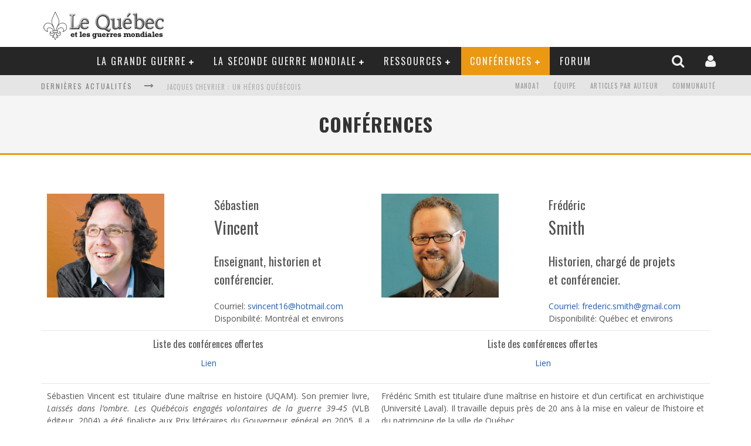

--- FILE ---
content_type: text/html; charset=UTF-8
request_url: https://www.lequebecetlesguerres.org/conferences/
body_size: 91960
content:

<!DOCTYPE html>

<!--[if lt IE 7]><html dir="ltr" lang="fr-FR" prefix="og: https://ogp.me/ns#" class="no-js lt-ie9 lt-ie8 lt-ie7"> <![endif]-->
<!--[if (IE 7)&!(IEMobile)]><html dir="ltr" lang="fr-FR" prefix="og: https://ogp.me/ns#" class="no-js lt-ie9 lt-ie8"><![endif]-->
<!--[if (IE 8)&!(IEMobile)]><html dir="ltr" lang="fr-FR" prefix="og: https://ogp.me/ns#" class="no-js lt-ie9"><![endif]-->
<!--[if gt IE 8]><!--> <html dir="ltr" lang="fr-FR" prefix="og: https://ogp.me/ns#" class="no-js"><!--<![endif]-->

	<head>

		<meta charset="utf-8">

		<!-- Google Chrome Frame for IE -->
		<!--[if IE]><meta http-equiv="X-UA-Compatible" content="IE=edge" /><![endif]-->
		<!-- mobile meta -->
                    <meta name="viewport" content="width=device-width, initial-scale=1.0"/>
        
		<link rel="shortcut icon" href="http://www.lequebecetlesguerres.org/wp-content/uploads/2014/05/favicon.jpg">

		<link rel="pingback" href="https://www.lequebecetlesguerres.org/xmlrpc.php">

		<!-- Holding main menu -->
		
		<!-- head functions -->
		<title>Conférences - Le Québec et les guerres mondiales</title>
	<style>img:is([sizes="auto" i], [sizes^="auto," i]) { contain-intrinsic-size: 3000px 1500px }</style>
	
		<!-- All in One SEO 4.8.8 - aioseo.com -->
	<meta name="description" content="Sébastien VincentEnseignant, historien et conférencier.Courriel: svincent16@hotmail.comDisponibilité: Montréal et environs Frédéric SmithHistorien, chargé de projets et conférencier.Courriel: frederic.smith@gmail.comDisponibilité: Québec et environsListe des conférences offertesLienListe des conférences offertesLienSébastien Vincent est titulaire d’une maîtrise en histoire (UQAM). Son premier livre, Laissés dans l’ombre. Les Québécois engagés volontaires de la guerre 39-45 (VLB éditeur, 2004) a été finaliste aux Prix littéraires du" />
	<meta name="robots" content="max-image-preview:large" />
	<link rel="canonical" href="https://www.lequebecetlesguerres.org/conferences/" />
	<meta name="generator" content="All in One SEO (AIOSEO) 4.8.8" />
		<meta property="og:locale" content="fr_FR" />
		<meta property="og:site_name" content="Le Québec et les guerres mondiales - Histoire socio-militaire, politique, diplomatique et culturelle du Québec pendant la Première Guerre mondiale (1914-1918) et la Seconde Guerre mondiale (1939-1945)." />
		<meta property="og:type" content="article" />
		<meta property="og:title" content="Conférences - Le Québec et les guerres mondiales" />
		<meta property="og:description" content="Sébastien VincentEnseignant, historien et conférencier.Courriel: svincent16@hotmail.comDisponibilité: Montréal et environs Frédéric SmithHistorien, chargé de projets et conférencier.Courriel: frederic.smith@gmail.comDisponibilité: Québec et environsListe des conférences offertesLienListe des conférences offertesLienSébastien Vincent est titulaire d’une maîtrise en histoire (UQAM). Son premier livre, Laissés dans l’ombre. Les Québécois engagés volontaires de la guerre 39-45 (VLB éditeur, 2004) a été finaliste aux Prix littéraires du" />
		<meta property="og:url" content="https://www.lequebecetlesguerres.org/conferences/" />
		<meta property="article:published_time" content="2015-10-25T21:06:04+00:00" />
		<meta property="article:modified_time" content="2016-03-02T15:40:02+00:00" />
		<meta name="twitter:card" content="summary_large_image" />
		<meta name="twitter:title" content="Conférences - Le Québec et les guerres mondiales" />
		<meta name="twitter:description" content="Sébastien VincentEnseignant, historien et conférencier.Courriel: svincent16@hotmail.comDisponibilité: Montréal et environs Frédéric SmithHistorien, chargé de projets et conférencier.Courriel: frederic.smith@gmail.comDisponibilité: Québec et environsListe des conférences offertesLienListe des conférences offertesLienSébastien Vincent est titulaire d’une maîtrise en histoire (UQAM). Son premier livre, Laissés dans l’ombre. Les Québécois engagés volontaires de la guerre 39-45 (VLB éditeur, 2004) a été finaliste aux Prix littéraires du" />
		<script type="application/ld+json" class="aioseo-schema">
			{"@context":"https:\/\/schema.org","@graph":[{"@type":"BreadcrumbList","@id":"https:\/\/www.lequebecetlesguerres.org\/conferences\/#breadcrumblist","itemListElement":[{"@type":"ListItem","@id":"https:\/\/www.lequebecetlesguerres.org#listItem","position":1,"name":"Domicile","item":"https:\/\/www.lequebecetlesguerres.org","nextItem":{"@type":"ListItem","@id":"https:\/\/www.lequebecetlesguerres.org\/conferences\/#listItem","name":"Conf\u00e9rences"}},{"@type":"ListItem","@id":"https:\/\/www.lequebecetlesguerres.org\/conferences\/#listItem","position":2,"name":"Conf\u00e9rences","previousItem":{"@type":"ListItem","@id":"https:\/\/www.lequebecetlesguerres.org#listItem","name":"Domicile"}}]},{"@type":"Organization","@id":"https:\/\/www.lequebecetlesguerres.org\/#organization","name":"Le Qu\u00e9bec et les guerres mondiales","description":"Histoire socio-militaire, politique, diplomatique et culturelle du Qu\u00e9bec pendant la Premi\u00e8re Guerre mondiale (1914-1918) et la Seconde Guerre mondiale (1939-1945).","url":"https:\/\/www.lequebecetlesguerres.org\/"},{"@type":"WebPage","@id":"https:\/\/www.lequebecetlesguerres.org\/conferences\/#webpage","url":"https:\/\/www.lequebecetlesguerres.org\/conferences\/","name":"Conf\u00e9rences - Le Qu\u00e9bec et les guerres mondiales","description":"S\u00e9bastien VincentEnseignant, historien et conf\u00e9rencier.Courriel: svincent16@hotmail.comDisponibilit\u00e9: Montr\u00e9al et environs Fr\u00e9d\u00e9ric SmithHistorien, charg\u00e9 de projets et conf\u00e9rencier.Courriel: frederic.smith@gmail.comDisponibilit\u00e9: Qu\u00e9bec et environsListe des conf\u00e9rences offertesLienListe des conf\u00e9rences offertesLienS\u00e9bastien Vincent est titulaire d\u2019une ma\u00eetrise en histoire (UQAM). Son premier livre, Laiss\u00e9s dans l\u2019ombre. Les Qu\u00e9b\u00e9cois engag\u00e9s volontaires de la guerre 39-45 (VLB \u00e9diteur, 2004) a \u00e9t\u00e9 finaliste aux Prix litt\u00e9raires du","inLanguage":"fr-FR","isPartOf":{"@id":"https:\/\/www.lequebecetlesguerres.org\/#website"},"breadcrumb":{"@id":"https:\/\/www.lequebecetlesguerres.org\/conferences\/#breadcrumblist"},"datePublished":"2015-10-25T16:06:04-05:00","dateModified":"2016-03-02T10:40:02-05:00"},{"@type":"WebSite","@id":"https:\/\/www.lequebecetlesguerres.org\/#website","url":"https:\/\/www.lequebecetlesguerres.org\/","name":"Le Qu\u00e9bec et les guerres mondiales","description":"Histoire socio-militaire, politique, diplomatique et culturelle du Qu\u00e9bec pendant la Premi\u00e8re Guerre mondiale (1914-1918) et la Seconde Guerre mondiale (1939-1945).","inLanguage":"fr-FR","publisher":{"@id":"https:\/\/www.lequebecetlesguerres.org\/#organization"}}]}
		</script>
		<!-- All in One SEO -->

<link rel='dns-prefetch' href='//fonts.googleapis.com' />
<link rel="alternate" type="application/rss+xml" title="Le Québec et les guerres mondiales &raquo; Flux" href="https://www.lequebecetlesguerres.org/feed/" />
<link rel="alternate" type="application/rss+xml" title="Le Québec et les guerres mondiales &raquo; Flux des commentaires" href="https://www.lequebecetlesguerres.org/comments/feed/" />
<script type="text/javascript">
/* <![CDATA[ */
window._wpemojiSettings = {"baseUrl":"https:\/\/s.w.org\/images\/core\/emoji\/16.0.1\/72x72\/","ext":".png","svgUrl":"https:\/\/s.w.org\/images\/core\/emoji\/16.0.1\/svg\/","svgExt":".svg","source":{"concatemoji":"https:\/\/www.lequebecetlesguerres.org\/wp-includes\/js\/wp-emoji-release.min.js?ver=6.8.3"}};
/*! This file is auto-generated */
!function(s,n){var o,i,e;function c(e){try{var t={supportTests:e,timestamp:(new Date).valueOf()};sessionStorage.setItem(o,JSON.stringify(t))}catch(e){}}function p(e,t,n){e.clearRect(0,0,e.canvas.width,e.canvas.height),e.fillText(t,0,0);var t=new Uint32Array(e.getImageData(0,0,e.canvas.width,e.canvas.height).data),a=(e.clearRect(0,0,e.canvas.width,e.canvas.height),e.fillText(n,0,0),new Uint32Array(e.getImageData(0,0,e.canvas.width,e.canvas.height).data));return t.every(function(e,t){return e===a[t]})}function u(e,t){e.clearRect(0,0,e.canvas.width,e.canvas.height),e.fillText(t,0,0);for(var n=e.getImageData(16,16,1,1),a=0;a<n.data.length;a++)if(0!==n.data[a])return!1;return!0}function f(e,t,n,a){switch(t){case"flag":return n(e,"\ud83c\udff3\ufe0f\u200d\u26a7\ufe0f","\ud83c\udff3\ufe0f\u200b\u26a7\ufe0f")?!1:!n(e,"\ud83c\udde8\ud83c\uddf6","\ud83c\udde8\u200b\ud83c\uddf6")&&!n(e,"\ud83c\udff4\udb40\udc67\udb40\udc62\udb40\udc65\udb40\udc6e\udb40\udc67\udb40\udc7f","\ud83c\udff4\u200b\udb40\udc67\u200b\udb40\udc62\u200b\udb40\udc65\u200b\udb40\udc6e\u200b\udb40\udc67\u200b\udb40\udc7f");case"emoji":return!a(e,"\ud83e\udedf")}return!1}function g(e,t,n,a){var r="undefined"!=typeof WorkerGlobalScope&&self instanceof WorkerGlobalScope?new OffscreenCanvas(300,150):s.createElement("canvas"),o=r.getContext("2d",{willReadFrequently:!0}),i=(o.textBaseline="top",o.font="600 32px Arial",{});return e.forEach(function(e){i[e]=t(o,e,n,a)}),i}function t(e){var t=s.createElement("script");t.src=e,t.defer=!0,s.head.appendChild(t)}"undefined"!=typeof Promise&&(o="wpEmojiSettingsSupports",i=["flag","emoji"],n.supports={everything:!0,everythingExceptFlag:!0},e=new Promise(function(e){s.addEventListener("DOMContentLoaded",e,{once:!0})}),new Promise(function(t){var n=function(){try{var e=JSON.parse(sessionStorage.getItem(o));if("object"==typeof e&&"number"==typeof e.timestamp&&(new Date).valueOf()<e.timestamp+604800&&"object"==typeof e.supportTests)return e.supportTests}catch(e){}return null}();if(!n){if("undefined"!=typeof Worker&&"undefined"!=typeof OffscreenCanvas&&"undefined"!=typeof URL&&URL.createObjectURL&&"undefined"!=typeof Blob)try{var e="postMessage("+g.toString()+"("+[JSON.stringify(i),f.toString(),p.toString(),u.toString()].join(",")+"));",a=new Blob([e],{type:"text/javascript"}),r=new Worker(URL.createObjectURL(a),{name:"wpTestEmojiSupports"});return void(r.onmessage=function(e){c(n=e.data),r.terminate(),t(n)})}catch(e){}c(n=g(i,f,p,u))}t(n)}).then(function(e){for(var t in e)n.supports[t]=e[t],n.supports.everything=n.supports.everything&&n.supports[t],"flag"!==t&&(n.supports.everythingExceptFlag=n.supports.everythingExceptFlag&&n.supports[t]);n.supports.everythingExceptFlag=n.supports.everythingExceptFlag&&!n.supports.flag,n.DOMReady=!1,n.readyCallback=function(){n.DOMReady=!0}}).then(function(){return e}).then(function(){var e;n.supports.everything||(n.readyCallback(),(e=n.source||{}).concatemoji?t(e.concatemoji):e.wpemoji&&e.twemoji&&(t(e.twemoji),t(e.wpemoji)))}))}((window,document),window._wpemojiSettings);
/* ]]> */
</script>
<style id='wp-emoji-styles-inline-css' type='text/css'>

	img.wp-smiley, img.emoji {
		display: inline !important;
		border: none !important;
		box-shadow: none !important;
		height: 1em !important;
		width: 1em !important;
		margin: 0 0.07em !important;
		vertical-align: -0.1em !important;
		background: none !important;
		padding: 0 !important;
	}
</style>
<link rel='stylesheet' id='wp-block-library-css' href='https://www.lequebecetlesguerres.org/wp-includes/css/dist/block-library/style.min.css?ver=6.8.3' type='text/css' media='all' />
<style id='classic-theme-styles-inline-css' type='text/css'>
/*! This file is auto-generated */
.wp-block-button__link{color:#fff;background-color:#32373c;border-radius:9999px;box-shadow:none;text-decoration:none;padding:calc(.667em + 2px) calc(1.333em + 2px);font-size:1.125em}.wp-block-file__button{background:#32373c;color:#fff;text-decoration:none}
</style>
<style id='global-styles-inline-css' type='text/css'>
:root{--wp--preset--aspect-ratio--square: 1;--wp--preset--aspect-ratio--4-3: 4/3;--wp--preset--aspect-ratio--3-4: 3/4;--wp--preset--aspect-ratio--3-2: 3/2;--wp--preset--aspect-ratio--2-3: 2/3;--wp--preset--aspect-ratio--16-9: 16/9;--wp--preset--aspect-ratio--9-16: 9/16;--wp--preset--color--black: #000000;--wp--preset--color--cyan-bluish-gray: #abb8c3;--wp--preset--color--white: #ffffff;--wp--preset--color--pale-pink: #f78da7;--wp--preset--color--vivid-red: #cf2e2e;--wp--preset--color--luminous-vivid-orange: #ff6900;--wp--preset--color--luminous-vivid-amber: #fcb900;--wp--preset--color--light-green-cyan: #7bdcb5;--wp--preset--color--vivid-green-cyan: #00d084;--wp--preset--color--pale-cyan-blue: #8ed1fc;--wp--preset--color--vivid-cyan-blue: #0693e3;--wp--preset--color--vivid-purple: #9b51e0;--wp--preset--gradient--vivid-cyan-blue-to-vivid-purple: linear-gradient(135deg,rgba(6,147,227,1) 0%,rgb(155,81,224) 100%);--wp--preset--gradient--light-green-cyan-to-vivid-green-cyan: linear-gradient(135deg,rgb(122,220,180) 0%,rgb(0,208,130) 100%);--wp--preset--gradient--luminous-vivid-amber-to-luminous-vivid-orange: linear-gradient(135deg,rgba(252,185,0,1) 0%,rgba(255,105,0,1) 100%);--wp--preset--gradient--luminous-vivid-orange-to-vivid-red: linear-gradient(135deg,rgba(255,105,0,1) 0%,rgb(207,46,46) 100%);--wp--preset--gradient--very-light-gray-to-cyan-bluish-gray: linear-gradient(135deg,rgb(238,238,238) 0%,rgb(169,184,195) 100%);--wp--preset--gradient--cool-to-warm-spectrum: linear-gradient(135deg,rgb(74,234,220) 0%,rgb(151,120,209) 20%,rgb(207,42,186) 40%,rgb(238,44,130) 60%,rgb(251,105,98) 80%,rgb(254,248,76) 100%);--wp--preset--gradient--blush-light-purple: linear-gradient(135deg,rgb(255,206,236) 0%,rgb(152,150,240) 100%);--wp--preset--gradient--blush-bordeaux: linear-gradient(135deg,rgb(254,205,165) 0%,rgb(254,45,45) 50%,rgb(107,0,62) 100%);--wp--preset--gradient--luminous-dusk: linear-gradient(135deg,rgb(255,203,112) 0%,rgb(199,81,192) 50%,rgb(65,88,208) 100%);--wp--preset--gradient--pale-ocean: linear-gradient(135deg,rgb(255,245,203) 0%,rgb(182,227,212) 50%,rgb(51,167,181) 100%);--wp--preset--gradient--electric-grass: linear-gradient(135deg,rgb(202,248,128) 0%,rgb(113,206,126) 100%);--wp--preset--gradient--midnight: linear-gradient(135deg,rgb(2,3,129) 0%,rgb(40,116,252) 100%);--wp--preset--font-size--small: 13px;--wp--preset--font-size--medium: 20px;--wp--preset--font-size--large: 36px;--wp--preset--font-size--x-large: 42px;--wp--preset--spacing--20: 0.44rem;--wp--preset--spacing--30: 0.67rem;--wp--preset--spacing--40: 1rem;--wp--preset--spacing--50: 1.5rem;--wp--preset--spacing--60: 2.25rem;--wp--preset--spacing--70: 3.38rem;--wp--preset--spacing--80: 5.06rem;--wp--preset--shadow--natural: 6px 6px 9px rgba(0, 0, 0, 0.2);--wp--preset--shadow--deep: 12px 12px 50px rgba(0, 0, 0, 0.4);--wp--preset--shadow--sharp: 6px 6px 0px rgba(0, 0, 0, 0.2);--wp--preset--shadow--outlined: 6px 6px 0px -3px rgba(255, 255, 255, 1), 6px 6px rgba(0, 0, 0, 1);--wp--preset--shadow--crisp: 6px 6px 0px rgba(0, 0, 0, 1);}:where(.is-layout-flex){gap: 0.5em;}:where(.is-layout-grid){gap: 0.5em;}body .is-layout-flex{display: flex;}.is-layout-flex{flex-wrap: wrap;align-items: center;}.is-layout-flex > :is(*, div){margin: 0;}body .is-layout-grid{display: grid;}.is-layout-grid > :is(*, div){margin: 0;}:where(.wp-block-columns.is-layout-flex){gap: 2em;}:where(.wp-block-columns.is-layout-grid){gap: 2em;}:where(.wp-block-post-template.is-layout-flex){gap: 1.25em;}:where(.wp-block-post-template.is-layout-grid){gap: 1.25em;}.has-black-color{color: var(--wp--preset--color--black) !important;}.has-cyan-bluish-gray-color{color: var(--wp--preset--color--cyan-bluish-gray) !important;}.has-white-color{color: var(--wp--preset--color--white) !important;}.has-pale-pink-color{color: var(--wp--preset--color--pale-pink) !important;}.has-vivid-red-color{color: var(--wp--preset--color--vivid-red) !important;}.has-luminous-vivid-orange-color{color: var(--wp--preset--color--luminous-vivid-orange) !important;}.has-luminous-vivid-amber-color{color: var(--wp--preset--color--luminous-vivid-amber) !important;}.has-light-green-cyan-color{color: var(--wp--preset--color--light-green-cyan) !important;}.has-vivid-green-cyan-color{color: var(--wp--preset--color--vivid-green-cyan) !important;}.has-pale-cyan-blue-color{color: var(--wp--preset--color--pale-cyan-blue) !important;}.has-vivid-cyan-blue-color{color: var(--wp--preset--color--vivid-cyan-blue) !important;}.has-vivid-purple-color{color: var(--wp--preset--color--vivid-purple) !important;}.has-black-background-color{background-color: var(--wp--preset--color--black) !important;}.has-cyan-bluish-gray-background-color{background-color: var(--wp--preset--color--cyan-bluish-gray) !important;}.has-white-background-color{background-color: var(--wp--preset--color--white) !important;}.has-pale-pink-background-color{background-color: var(--wp--preset--color--pale-pink) !important;}.has-vivid-red-background-color{background-color: var(--wp--preset--color--vivid-red) !important;}.has-luminous-vivid-orange-background-color{background-color: var(--wp--preset--color--luminous-vivid-orange) !important;}.has-luminous-vivid-amber-background-color{background-color: var(--wp--preset--color--luminous-vivid-amber) !important;}.has-light-green-cyan-background-color{background-color: var(--wp--preset--color--light-green-cyan) !important;}.has-vivid-green-cyan-background-color{background-color: var(--wp--preset--color--vivid-green-cyan) !important;}.has-pale-cyan-blue-background-color{background-color: var(--wp--preset--color--pale-cyan-blue) !important;}.has-vivid-cyan-blue-background-color{background-color: var(--wp--preset--color--vivid-cyan-blue) !important;}.has-vivid-purple-background-color{background-color: var(--wp--preset--color--vivid-purple) !important;}.has-black-border-color{border-color: var(--wp--preset--color--black) !important;}.has-cyan-bluish-gray-border-color{border-color: var(--wp--preset--color--cyan-bluish-gray) !important;}.has-white-border-color{border-color: var(--wp--preset--color--white) !important;}.has-pale-pink-border-color{border-color: var(--wp--preset--color--pale-pink) !important;}.has-vivid-red-border-color{border-color: var(--wp--preset--color--vivid-red) !important;}.has-luminous-vivid-orange-border-color{border-color: var(--wp--preset--color--luminous-vivid-orange) !important;}.has-luminous-vivid-amber-border-color{border-color: var(--wp--preset--color--luminous-vivid-amber) !important;}.has-light-green-cyan-border-color{border-color: var(--wp--preset--color--light-green-cyan) !important;}.has-vivid-green-cyan-border-color{border-color: var(--wp--preset--color--vivid-green-cyan) !important;}.has-pale-cyan-blue-border-color{border-color: var(--wp--preset--color--pale-cyan-blue) !important;}.has-vivid-cyan-blue-border-color{border-color: var(--wp--preset--color--vivid-cyan-blue) !important;}.has-vivid-purple-border-color{border-color: var(--wp--preset--color--vivid-purple) !important;}.has-vivid-cyan-blue-to-vivid-purple-gradient-background{background: var(--wp--preset--gradient--vivid-cyan-blue-to-vivid-purple) !important;}.has-light-green-cyan-to-vivid-green-cyan-gradient-background{background: var(--wp--preset--gradient--light-green-cyan-to-vivid-green-cyan) !important;}.has-luminous-vivid-amber-to-luminous-vivid-orange-gradient-background{background: var(--wp--preset--gradient--luminous-vivid-amber-to-luminous-vivid-orange) !important;}.has-luminous-vivid-orange-to-vivid-red-gradient-background{background: var(--wp--preset--gradient--luminous-vivid-orange-to-vivid-red) !important;}.has-very-light-gray-to-cyan-bluish-gray-gradient-background{background: var(--wp--preset--gradient--very-light-gray-to-cyan-bluish-gray) !important;}.has-cool-to-warm-spectrum-gradient-background{background: var(--wp--preset--gradient--cool-to-warm-spectrum) !important;}.has-blush-light-purple-gradient-background{background: var(--wp--preset--gradient--blush-light-purple) !important;}.has-blush-bordeaux-gradient-background{background: var(--wp--preset--gradient--blush-bordeaux) !important;}.has-luminous-dusk-gradient-background{background: var(--wp--preset--gradient--luminous-dusk) !important;}.has-pale-ocean-gradient-background{background: var(--wp--preset--gradient--pale-ocean) !important;}.has-electric-grass-gradient-background{background: var(--wp--preset--gradient--electric-grass) !important;}.has-midnight-gradient-background{background: var(--wp--preset--gradient--midnight) !important;}.has-small-font-size{font-size: var(--wp--preset--font-size--small) !important;}.has-medium-font-size{font-size: var(--wp--preset--font-size--medium) !important;}.has-large-font-size{font-size: var(--wp--preset--font-size--large) !important;}.has-x-large-font-size{font-size: var(--wp--preset--font-size--x-large) !important;}
:where(.wp-block-post-template.is-layout-flex){gap: 1.25em;}:where(.wp-block-post-template.is-layout-grid){gap: 1.25em;}
:where(.wp-block-columns.is-layout-flex){gap: 2em;}:where(.wp-block-columns.is-layout-grid){gap: 2em;}
:root :where(.wp-block-pullquote){font-size: 1.5em;line-height: 1.6;}
</style>
<link rel='stylesheet' id='ppress-frontend-css' href='https://www.lequebecetlesguerres.org/wp-content/plugins/wp-user-avatar/assets/css/frontend.min.css?ver=4.16.6' type='text/css' media='all' />
<link rel='stylesheet' id='ppress-flatpickr-css' href='https://www.lequebecetlesguerres.org/wp-content/plugins/wp-user-avatar/assets/flatpickr/flatpickr.min.css?ver=4.16.6' type='text/css' media='all' />
<link rel='stylesheet' id='ppress-select2-css' href='https://www.lequebecetlesguerres.org/wp-content/plugins/wp-user-avatar/assets/select2/select2.min.css?ver=6.8.3' type='text/css' media='all' />
<link rel='stylesheet' id='wpum-frontend-css' href='https://www.lequebecetlesguerres.org/wp-content/plugins/wp-user-manager/assets/css/wpum.min.css?ver=2.9.12' type='text/css' media='all' />
<link rel='stylesheet' id='login-with-ajax-css' href='https://www.lequebecetlesguerres.org/wp-content/themes/valenti40/plugins/login-with-ajax/widget.css?ver=4.5.1' type='text/css' media='all' />
<link rel='stylesheet' id='cb-main-stylesheet-css' href='https://www.lequebecetlesguerres.org/wp-content/themes/valenti40/library/css/style.css?ver=4.0.3' type='text/css' media='all' />
<link rel='stylesheet' id='cb-font-stylesheet-css' href='//fonts.googleapis.com/css?family=Oswald%3A400%2C700%2C400italic%7COpen+Sans%3A400%2C700%2C400italic&#038;ver=4.0.3' type='text/css' media='all' />
<link rel='stylesheet' id='fontawesome-css' href='https://www.lequebecetlesguerres.org/wp-content/themes/valenti40/library/css/fontawesome/css/font-awesome.min.css?ver=4.3.0' type='text/css' media='all' />
<!--[if lt IE 9]>
<link rel='stylesheet' id='cb-ie-only-css' href='https://www.lequebecetlesguerres.org/wp-content/themes/valenti40/library/css/ie.css?ver=4.0.3' type='text/css' media='all' />
<![endif]-->
<script type="text/javascript" src="https://www.lequebecetlesguerres.org/wp-includes/js/jquery/jquery.min.js?ver=3.7.1" id="jquery-core-js"></script>
<script type="text/javascript" src="https://www.lequebecetlesguerres.org/wp-includes/js/jquery/jquery-migrate.min.js?ver=3.4.1" id="jquery-migrate-js"></script>
<script type="text/javascript" src="https://www.lequebecetlesguerres.org/wp-content/plugins/wp-user-avatar/assets/flatpickr/flatpickr.min.js?ver=4.16.6" id="ppress-flatpickr-js"></script>
<script type="text/javascript" src="https://www.lequebecetlesguerres.org/wp-content/plugins/wp-user-avatar/assets/select2/select2.min.js?ver=4.16.6" id="ppress-select2-js"></script>
<script type="text/javascript" id="login-with-ajax-js-extra">
/* <![CDATA[ */
var LWA = {"ajaxurl":"https:\/\/www.lequebecetlesguerres.org\/wp-admin\/admin-ajax.php","off":""};
/* ]]> */
</script>
<script type="text/javascript" src="https://www.lequebecetlesguerres.org/wp-content/themes/valenti40/plugins/login-with-ajax/login-with-ajax.js?ver=4.5.1" id="login-with-ajax-js"></script>
<script type="text/javascript" src="https://www.lequebecetlesguerres.org/wp-content/plugins/login-with-ajax/ajaxify/ajaxify.min.js?ver=4.5.1" id="login-with-ajax-ajaxify-js"></script>
<script type="text/javascript" src="https://www.lequebecetlesguerres.org/wp-content/themes/valenti40/library/js/modernizr.custom.min.js?ver=2.6.2" id="cb-modernizr-js"></script>
<link rel="https://api.w.org/" href="https://www.lequebecetlesguerres.org/wp-json/" /><link rel="alternate" title="JSON" type="application/json" href="https://www.lequebecetlesguerres.org/wp-json/wp/v2/pages/21084" /><link rel="EditURI" type="application/rsd+xml" title="RSD" href="https://www.lequebecetlesguerres.org/xmlrpc.php?rsd" />
<link rel='shortlink' href='https://www.lequebecetlesguerres.org/?p=21084' />
<link rel="alternate" title="oEmbed (JSON)" type="application/json+oembed" href="https://www.lequebecetlesguerres.org/wp-json/oembed/1.0/embed?url=https%3A%2F%2Fwww.lequebecetlesguerres.org%2Fconferences%2F" />
<link rel="alternate" title="oEmbed (XML)" type="text/xml+oembed" href="https://www.lequebecetlesguerres.org/wp-json/oembed/1.0/embed?url=https%3A%2F%2Fwww.lequebecetlesguerres.org%2Fconferences%2F&#038;format=xml" />
<style>body, #cb-parallax-featured #cb-parallax-bg { background-color: #ffffff;}.cb-overlay-stars .fa-star, #cb-vote .fa-star, #cb-to-top .fa-long-arrow-up, .cb-review-box .cb-score-box, .bbp-submit-wrapper button, .bbp-submit-wrapper button:visited, .buddypress .cb-cat-header #cb-cat-title a,  .buddypress .cb-cat-header #cb-cat-title a:visited, .woocommerce .star-rating:before, .woocommerce-page .star-rating:before, .woocommerce .star-rating span, .woocommerce-page .star-rating span, .woocommerce .stars a {
            color:#eb9812;
        }#cb-search-modal .cb-header, .cb-join-modal .cb-header, .lwa .cb-header, .cb-review-box .cb-score-box, .bbp-submit-wrapper button, #buddypress button:hover, #buddypress a.button:hover, #buddypress a.button:focus, #buddypress input[type=submit]:hover, #buddypress input[type=button]:hover, #buddypress input[type=reset]:hover, #buddypress ul.button-nav li a:hover, #buddypress ul.button-nav li.current a, #buddypress div.generic-button a:hover, #buddypress .comment-reply-link:hover, #buddypress .activity-list li.load-more:hover, #buddypress #groups-list .generic-button a:hover {
            border-color: #eb9812;
        }.cb-sidebar-widget .cb-sidebar-widget-title, .cb-multi-widget .tabbernav .tabberactive, .cb-author-page .cb-author-details .cb-meta .cb-author-page-contact, .cb-about-page .cb-author-line .cb-author-details .cb-meta .cb-author-page-contact, .cb-page-header, .cb-404-header, .cb-cat-header, #cb-footer #cb-widgets .cb-footer-widget-title span, #wp-calendar caption, .cb-tabs ul .current, #bbpress-forums li.bbp-header, #buddypress #members-list .cb-member-list-box .item .item-title, #buddypress div.item-list-tabs ul li.selected, #buddypress div.item-list-tabs ul li.current, #buddypress .item-list-tabs ul li:hover, .woocommerce div.product .woocommerce-tabs ul.tabs li.active {
            border-bottom-color: #eb9812 ;
        }#cb-main-menu .current-post-ancestor, #cb-main-menu .current-menu-item, #cb-main-menu .current-menu-ancestor, #cb-main-menu .current-post-parent, #cb-main-menu .current-menu-parent, #cb-main-menu .current_page_item, #cb-main-menu .current-page-ancestor, #cb-main-menu .current-category-ancestor, .cb-review-box .cb-bar .cb-overlay span, #cb-accent-color, .cb-highlight, #buddypress button:hover, #buddypress a.button:hover, #buddypress a.button:focus, #buddypress input[type=submit]:hover, #buddypress input[type=button]:hover, #buddypress input[type=reset]:hover, #buddypress ul.button-nav li a:hover, #buddypress ul.button-nav li.current a, #buddypress div.generic-button a:hover, #buddypress .comment-reply-link:hover, #buddypress .activity-list li.load-more:hover, #buddypress #groups-list .generic-button a:hover {
            background-color: #eb9812;
        }</style><style type="text/css">
                                                 body, #respond { font-family: 'Open Sans', sans-serif; }
                                                 h1, h2, h3, h4, h5, h6, .h1, .h2, .h3, .h4, .h5, .h6, #cb-nav-bar #cb-main-menu ul li > a, .cb-breaking-news span, .cb-grid-4 h2 a, .cb-grid-5 h2 a, .cb-grid-6 h2 a, .cb-author-posts-count, .cb-author-title, .cb-author-position, .search  .s, .cb-review-box .cb-bar, .cb-review-box .cb-score-box, .cb-review-box .cb-title, #cb-review-title, .cb-title-subtle, #cb-top-menu a, .tabbernav, .cb-byline, #cb-next-link a, #cb-previous-link a, .cb-review-ext-box .cb-score, .tipper-positioner, .cb-caption, .cb-button, #wp-calendar caption, .forum-titles, .bbp-submit-wrapper button, #bbpress-forums li.bbp-header, #bbpress-forums fieldset.bbp-form .bbp-the-content-wrapper input, #bbpress-forums .bbp-forum-title, #bbpress-forums .bbp-topic-permalink, .widget_display_stats dl dt, .cb-lwa-profile .cb-block, #buddypress #members-list .cb-member-list-box .item .item-title, #buddypress div.item-list-tabs ul li, #buddypress .activity-list li.load-more, #buddypress a.activity-time-since, #buddypress ul#groups-list li div.meta, .widget.buddypress div.item-options, .cb-activity-stream #buddypress .activity-header .time-since, .cb-font-header, .woocommerce table.shop_table th, .woocommerce-page table.shop_table th, .cb-infinite-scroll a, .cb-no-more-posts { font-family:'Oswald', sans-serif; }
                     </style><style type="text/css">.cb-module-custom { background: #ffff; }
.wp-element-caption {
    text-align: left;
}.bbp-topics-front ul.super-sticky, .bbp-topics ul.super-sticky, .bbp-topics ul.sticky, .bbp-forum-content ul.sticky {background-color: #ddad66!important;}.entry-content a, .entry-content a:visited {color:#1e5dbc; }body {color:#575454; }.header { background-color: #ffffff; }</style><!-- end custom css --><style>#cb-nav-bar #cb-main-menu .main-nav .menu-item-3994:hover,
                                             #cb-nav-bar #cb-main-menu .main-nav .menu-item-3994:focus,
                                             #cb-nav-bar #cb-main-menu .main-nav .menu-item-3994 .cb-sub-menu li .cb-grandchild-menu,
                                             #cb-nav-bar #cb-main-menu .main-nav .menu-item-3994 .cb-sub-menu { background:#eb9812!important; }
                                             #cb-nav-bar #cb-main-menu .main-nav .menu-item-3994 .cb-mega-menu .cb-sub-menu li a { border-bottom-color:#eb9812!important; }
#cb-nav-bar #cb-main-menu .main-nav .menu-item-4011:hover,
                                             #cb-nav-bar #cb-main-menu .main-nav .menu-item-4011:focus,
                                             #cb-nav-bar #cb-main-menu .main-nav .menu-item-4011 .cb-sub-menu li .cb-grandchild-menu,
                                             #cb-nav-bar #cb-main-menu .main-nav .menu-item-4011 .cb-sub-menu { background:#eb9812!important; }
                                             #cb-nav-bar #cb-main-menu .main-nav .menu-item-4011 .cb-mega-menu .cb-sub-menu li a { border-bottom-color:#eb9812!important; }
#cb-nav-bar #cb-main-menu .main-nav .menu-item-3995:hover,
                                             #cb-nav-bar #cb-main-menu .main-nav .menu-item-3995:focus,
                                             #cb-nav-bar #cb-main-menu .main-nav .menu-item-3995 .cb-sub-menu li .cb-grandchild-menu,
                                             #cb-nav-bar #cb-main-menu .main-nav .menu-item-3995 .cb-sub-menu { background:#eb9812!important; }
                                             #cb-nav-bar #cb-main-menu .main-nav .menu-item-3995 .cb-mega-menu .cb-sub-menu li a { border-bottom-color:#eb9812!important; }
#cb-nav-bar #cb-main-menu .main-nav .menu-item-3996:hover,
                                             #cb-nav-bar #cb-main-menu .main-nav .menu-item-3996:focus,
                                             #cb-nav-bar #cb-main-menu .main-nav .menu-item-3996 .cb-sub-menu li .cb-grandchild-menu,
                                             #cb-nav-bar #cb-main-menu .main-nav .menu-item-3996 .cb-sub-menu { background:#eb9812!important; }
                                             #cb-nav-bar #cb-main-menu .main-nav .menu-item-3996 .cb-mega-menu .cb-sub-menu li a { border-bottom-color:#eb9812!important; }
#cb-nav-bar #cb-main-menu .main-nav .menu-item-3997:hover,
                                             #cb-nav-bar #cb-main-menu .main-nav .menu-item-3997:focus,
                                             #cb-nav-bar #cb-main-menu .main-nav .menu-item-3997 .cb-sub-menu li .cb-grandchild-menu,
                                             #cb-nav-bar #cb-main-menu .main-nav .menu-item-3997 .cb-sub-menu { background:#eb9812!important; }
                                             #cb-nav-bar #cb-main-menu .main-nav .menu-item-3997 .cb-mega-menu .cb-sub-menu li a { border-bottom-color:#eb9812!important; }
#cb-nav-bar #cb-main-menu .main-nav .menu-item-3998:hover,
                                             #cb-nav-bar #cb-main-menu .main-nav .menu-item-3998:focus,
                                             #cb-nav-bar #cb-main-menu .main-nav .menu-item-3998 .cb-sub-menu li .cb-grandchild-menu,
                                             #cb-nav-bar #cb-main-menu .main-nav .menu-item-3998 .cb-sub-menu { background:#eb9812!important; }
                                             #cb-nav-bar #cb-main-menu .main-nav .menu-item-3998 .cb-mega-menu .cb-sub-menu li a { border-bottom-color:#eb9812!important; }
#cb-nav-bar #cb-main-menu .main-nav .menu-item-3999:hover,
                                             #cb-nav-bar #cb-main-menu .main-nav .menu-item-3999:focus,
                                             #cb-nav-bar #cb-main-menu .main-nav .menu-item-3999 .cb-sub-menu li .cb-grandchild-menu,
                                             #cb-nav-bar #cb-main-menu .main-nav .menu-item-3999 .cb-sub-menu { background:#eb9812!important; }
                                             #cb-nav-bar #cb-main-menu .main-nav .menu-item-3999 .cb-mega-menu .cb-sub-menu li a { border-bottom-color:#eb9812!important; }
#cb-nav-bar #cb-main-menu .main-nav .menu-item-21148:hover,
                                             #cb-nav-bar #cb-main-menu .main-nav .menu-item-21148:focus,
                                             #cb-nav-bar #cb-main-menu .main-nav .menu-item-21148 .cb-sub-menu li .cb-grandchild-menu,
                                             #cb-nav-bar #cb-main-menu .main-nav .menu-item-21148 .cb-sub-menu { background:#eb9812!important; }
                                             #cb-nav-bar #cb-main-menu .main-nav .menu-item-21148 .cb-mega-menu .cb-sub-menu li a { border-bottom-color:#eb9812!important; }
#cb-nav-bar #cb-main-menu .main-nav .menu-item-21147:hover,
                                             #cb-nav-bar #cb-main-menu .main-nav .menu-item-21147:focus,
                                             #cb-nav-bar #cb-main-menu .main-nav .menu-item-21147 .cb-sub-menu li .cb-grandchild-menu,
                                             #cb-nav-bar #cb-main-menu .main-nav .menu-item-21147 .cb-sub-menu { background:#eb9812!important; }
                                             #cb-nav-bar #cb-main-menu .main-nav .menu-item-21147 .cb-mega-menu .cb-sub-menu li a { border-bottom-color:#eb9812!important; }
#cb-nav-bar #cb-main-menu .main-nav .menu-item-4012:hover,
                                             #cb-nav-bar #cb-main-menu .main-nav .menu-item-4012:focus,
                                             #cb-nav-bar #cb-main-menu .main-nav .menu-item-4012 .cb-sub-menu li .cb-grandchild-menu,
                                             #cb-nav-bar #cb-main-menu .main-nav .menu-item-4012 .cb-sub-menu { background:#eb9812!important; }
                                             #cb-nav-bar #cb-main-menu .main-nav .menu-item-4012 .cb-mega-menu .cb-sub-menu li a { border-bottom-color:#eb9812!important; }
#cb-nav-bar #cb-main-menu .main-nav .menu-item-4010:hover,
                                             #cb-nav-bar #cb-main-menu .main-nav .menu-item-4010:focus,
                                             #cb-nav-bar #cb-main-menu .main-nav .menu-item-4010 .cb-sub-menu li .cb-grandchild-menu,
                                             #cb-nav-bar #cb-main-menu .main-nav .menu-item-4010 .cb-sub-menu { background:#eb9812!important; }
                                             #cb-nav-bar #cb-main-menu .main-nav .menu-item-4010 .cb-mega-menu .cb-sub-menu li a { border-bottom-color:#eb9812!important; }
#cb-nav-bar #cb-main-menu .main-nav .menu-item-4000:hover,
                                             #cb-nav-bar #cb-main-menu .main-nav .menu-item-4000:focus,
                                             #cb-nav-bar #cb-main-menu .main-nav .menu-item-4000 .cb-sub-menu li .cb-grandchild-menu,
                                             #cb-nav-bar #cb-main-menu .main-nav .menu-item-4000 .cb-sub-menu { background:#eb9812!important; }
                                             #cb-nav-bar #cb-main-menu .main-nav .menu-item-4000 .cb-mega-menu .cb-sub-menu li a { border-bottom-color:#eb9812!important; }
#cb-nav-bar #cb-main-menu .main-nav .menu-item-4001:hover,
                                             #cb-nav-bar #cb-main-menu .main-nav .menu-item-4001:focus,
                                             #cb-nav-bar #cb-main-menu .main-nav .menu-item-4001 .cb-sub-menu li .cb-grandchild-menu,
                                             #cb-nav-bar #cb-main-menu .main-nav .menu-item-4001 .cb-sub-menu { background:#eb9812!important; }
                                             #cb-nav-bar #cb-main-menu .main-nav .menu-item-4001 .cb-mega-menu .cb-sub-menu li a { border-bottom-color:#eb9812!important; }
#cb-nav-bar #cb-main-menu .main-nav .menu-item-4002:hover,
                                             #cb-nav-bar #cb-main-menu .main-nav .menu-item-4002:focus,
                                             #cb-nav-bar #cb-main-menu .main-nav .menu-item-4002 .cb-sub-menu li .cb-grandchild-menu,
                                             #cb-nav-bar #cb-main-menu .main-nav .menu-item-4002 .cb-sub-menu { background:#eb9812!important; }
                                             #cb-nav-bar #cb-main-menu .main-nav .menu-item-4002 .cb-mega-menu .cb-sub-menu li a { border-bottom-color:#eb9812!important; }
#cb-nav-bar #cb-main-menu .main-nav .menu-item-4003:hover,
                                             #cb-nav-bar #cb-main-menu .main-nav .menu-item-4003:focus,
                                             #cb-nav-bar #cb-main-menu .main-nav .menu-item-4003 .cb-sub-menu li .cb-grandchild-menu,
                                             #cb-nav-bar #cb-main-menu .main-nav .menu-item-4003 .cb-sub-menu { background:#eb9812!important; }
                                             #cb-nav-bar #cb-main-menu .main-nav .menu-item-4003 .cb-mega-menu .cb-sub-menu li a { border-bottom-color:#eb9812!important; }
#cb-nav-bar #cb-main-menu .main-nav .menu-item-4004:hover,
                                             #cb-nav-bar #cb-main-menu .main-nav .menu-item-4004:focus,
                                             #cb-nav-bar #cb-main-menu .main-nav .menu-item-4004 .cb-sub-menu li .cb-grandchild-menu,
                                             #cb-nav-bar #cb-main-menu .main-nav .menu-item-4004 .cb-sub-menu { background:#eb9812!important; }
                                             #cb-nav-bar #cb-main-menu .main-nav .menu-item-4004 .cb-mega-menu .cb-sub-menu li a { border-bottom-color:#eb9812!important; }
#cb-nav-bar #cb-main-menu .main-nav .menu-item-4005:hover,
                                             #cb-nav-bar #cb-main-menu .main-nav .menu-item-4005:focus,
                                             #cb-nav-bar #cb-main-menu .main-nav .menu-item-4005 .cb-sub-menu li .cb-grandchild-menu,
                                             #cb-nav-bar #cb-main-menu .main-nav .menu-item-4005 .cb-sub-menu { background:#eb9812!important; }
                                             #cb-nav-bar #cb-main-menu .main-nav .menu-item-4005 .cb-mega-menu .cb-sub-menu li a { border-bottom-color:#eb9812!important; }
#cb-nav-bar #cb-main-menu .main-nav .menu-item-4006:hover,
                                             #cb-nav-bar #cb-main-menu .main-nav .menu-item-4006:focus,
                                             #cb-nav-bar #cb-main-menu .main-nav .menu-item-4006 .cb-sub-menu li .cb-grandchild-menu,
                                             #cb-nav-bar #cb-main-menu .main-nav .menu-item-4006 .cb-sub-menu { background:#eb9812!important; }
                                             #cb-nav-bar #cb-main-menu .main-nav .menu-item-4006 .cb-mega-menu .cb-sub-menu li a { border-bottom-color:#eb9812!important; }
#cb-nav-bar #cb-main-menu .main-nav .menu-item-4014:hover,
                                         #cb-nav-bar #cb-main-menu .main-nav .menu-item-4014:focus,
                                         #cb-nav-bar #cb-main-menu .main-nav .menu-item-4014 .cb-sub-menu li .cb-grandchild-menu,
                                         #cb-nav-bar #cb-main-menu .main-nav .menu-item-4014 .cb-sub-menu { background:#eb9812!important; }
                                         #cb-nav-bar #cb-main-menu .main-nav .menu-item-4014 .cb-mega-menu .cb-sub-menu li a { border-bottom-color:#eb9812!important; }
#cb-nav-bar #cb-main-menu .main-nav .menu-item-4015:hover,
                                         #cb-nav-bar #cb-main-menu .main-nav .menu-item-4015:focus,
                                         #cb-nav-bar #cb-main-menu .main-nav .menu-item-4015 .cb-sub-menu li .cb-grandchild-menu,
                                         #cb-nav-bar #cb-main-menu .main-nav .menu-item-4015 .cb-sub-menu { background:#eb9812!important; }
                                         #cb-nav-bar #cb-main-menu .main-nav .menu-item-4015 .cb-mega-menu .cb-sub-menu li a { border-bottom-color:#eb9812!important; }
#cb-nav-bar #cb-main-menu .main-nav .menu-item-4016:hover,
                                         #cb-nav-bar #cb-main-menu .main-nav .menu-item-4016:focus,
                                         #cb-nav-bar #cb-main-menu .main-nav .menu-item-4016 .cb-sub-menu li .cb-grandchild-menu,
                                         #cb-nav-bar #cb-main-menu .main-nav .menu-item-4016 .cb-sub-menu { background:#eb9812!important; }
                                         #cb-nav-bar #cb-main-menu .main-nav .menu-item-4016 .cb-mega-menu .cb-sub-menu li a { border-bottom-color:#eb9812!important; }
#cb-nav-bar #cb-main-menu .main-nav .menu-item-21283:hover,
                                         #cb-nav-bar #cb-main-menu .main-nav .menu-item-21283:focus,
                                         #cb-nav-bar #cb-main-menu .main-nav .menu-item-21283 .cb-sub-menu li .cb-grandchild-menu,
                                         #cb-nav-bar #cb-main-menu .main-nav .menu-item-21283 .cb-sub-menu { background:#eb9812!important; }
                                         #cb-nav-bar #cb-main-menu .main-nav .menu-item-21283 .cb-mega-menu .cb-sub-menu li a { border-bottom-color:#eb9812!important; }
#cb-nav-bar #cb-main-menu .main-nav .menu-item-21284:hover,
                                         #cb-nav-bar #cb-main-menu .main-nav .menu-item-21284:focus,
                                         #cb-nav-bar #cb-main-menu .main-nav .menu-item-21284 .cb-sub-menu li .cb-grandchild-menu,
                                         #cb-nav-bar #cb-main-menu .main-nav .menu-item-21284 .cb-sub-menu { background:#eb9812!important; }
                                         #cb-nav-bar #cb-main-menu .main-nav .menu-item-21284 .cb-mega-menu .cb-sub-menu li a { border-bottom-color:#eb9812!important; }
#cb-nav-bar #cb-main-menu .main-nav .menu-item-21285:hover,
                                         #cb-nav-bar #cb-main-menu .main-nav .menu-item-21285:focus,
                                         #cb-nav-bar #cb-main-menu .main-nav .menu-item-21285 .cb-sub-menu li .cb-grandchild-menu,
                                         #cb-nav-bar #cb-main-menu .main-nav .menu-item-21285 .cb-sub-menu { background:#eb9812!important; }
                                         #cb-nav-bar #cb-main-menu .main-nav .menu-item-21285 .cb-mega-menu .cb-sub-menu li a { border-bottom-color:#eb9812!important; }
#cb-nav-bar #cb-main-menu .main-nav .menu-item-21286:hover,
                                         #cb-nav-bar #cb-main-menu .main-nav .menu-item-21286:focus,
                                         #cb-nav-bar #cb-main-menu .main-nav .menu-item-21286 .cb-sub-menu li .cb-grandchild-menu,
                                         #cb-nav-bar #cb-main-menu .main-nav .menu-item-21286 .cb-sub-menu { background:#eb9812!important; }
                                         #cb-nav-bar #cb-main-menu .main-nav .menu-item-21286 .cb-mega-menu .cb-sub-menu li a { border-bottom-color:#eb9812!important; }
#cb-nav-bar #cb-main-menu .main-nav .menu-item-21287:hover,
                                         #cb-nav-bar #cb-main-menu .main-nav .menu-item-21287:focus,
                                         #cb-nav-bar #cb-main-menu .main-nav .menu-item-21287 .cb-sub-menu li .cb-grandchild-menu,
                                         #cb-nav-bar #cb-main-menu .main-nav .menu-item-21287 .cb-sub-menu { background:#eb9812!important; }
                                         #cb-nav-bar #cb-main-menu .main-nav .menu-item-21287 .cb-mega-menu .cb-sub-menu li a { border-bottom-color:#eb9812!important; }
#cb-nav-bar #cb-main-menu .main-nav .menu-item-21288:hover,
                                         #cb-nav-bar #cb-main-menu .main-nav .menu-item-21288:focus,
                                         #cb-nav-bar #cb-main-menu .main-nav .menu-item-21288 .cb-sub-menu li .cb-grandchild-menu,
                                         #cb-nav-bar #cb-main-menu .main-nav .menu-item-21288 .cb-sub-menu { background:#eb9812!important; }
                                         #cb-nav-bar #cb-main-menu .main-nav .menu-item-21288 .cb-mega-menu .cb-sub-menu li a { border-bottom-color:#eb9812!important; }
#cb-nav-bar #cb-main-menu .main-nav .menu-item-21289:hover,
                                         #cb-nav-bar #cb-main-menu .main-nav .menu-item-21289:focus,
                                         #cb-nav-bar #cb-main-menu .main-nav .menu-item-21289 .cb-sub-menu li .cb-grandchild-menu,
                                         #cb-nav-bar #cb-main-menu .main-nav .menu-item-21289 .cb-sub-menu { background:#eb9812!important; }
                                         #cb-nav-bar #cb-main-menu .main-nav .menu-item-21289 .cb-mega-menu .cb-sub-menu li a { border-bottom-color:#eb9812!important; }
#cb-nav-bar #cb-main-menu .main-nav .menu-item-4017:hover,
                                         #cb-nav-bar #cb-main-menu .main-nav .menu-item-4017:focus,
                                         #cb-nav-bar #cb-main-menu .main-nav .menu-item-4017 .cb-sub-menu li .cb-grandchild-menu,
                                         #cb-nav-bar #cb-main-menu .main-nav .menu-item-4017 .cb-sub-menu { background:#eb9812!important; }
                                         #cb-nav-bar #cb-main-menu .main-nav .menu-item-4017 .cb-mega-menu .cb-sub-menu li a { border-bottom-color:#eb9812!important; }
#cb-nav-bar #cb-main-menu .main-nav .menu-item-21149:hover,
                                         #cb-nav-bar #cb-main-menu .main-nav .menu-item-21149:focus,
                                         #cb-nav-bar #cb-main-menu .main-nav .menu-item-21149 .cb-sub-menu li .cb-grandchild-menu,
                                         #cb-nav-bar #cb-main-menu .main-nav .menu-item-21149 .cb-sub-menu { background:#eb9812!important; }
                                         #cb-nav-bar #cb-main-menu .main-nav .menu-item-21149 .cb-mega-menu .cb-sub-menu li a { border-bottom-color:#eb9812!important; }
#cb-nav-bar #cb-main-menu .main-nav .menu-item-21190:hover,
                                         #cb-nav-bar #cb-main-menu .main-nav .menu-item-21190:focus,
                                         #cb-nav-bar #cb-main-menu .main-nav .menu-item-21190 .cb-sub-menu li .cb-grandchild-menu,
                                         #cb-nav-bar #cb-main-menu .main-nav .menu-item-21190 .cb-sub-menu { background:#eb9812!important; }
                                         #cb-nav-bar #cb-main-menu .main-nav .menu-item-21190 .cb-mega-menu .cb-sub-menu li a { border-bottom-color:#eb9812!important; }
#cb-nav-bar #cb-main-menu .main-nav .menu-item-21191:hover,
                                         #cb-nav-bar #cb-main-menu .main-nav .menu-item-21191:focus,
                                         #cb-nav-bar #cb-main-menu .main-nav .menu-item-21191 .cb-sub-menu li .cb-grandchild-menu,
                                         #cb-nav-bar #cb-main-menu .main-nav .menu-item-21191 .cb-sub-menu { background:#eb9812!important; }
                                         #cb-nav-bar #cb-main-menu .main-nav .menu-item-21191 .cb-mega-menu .cb-sub-menu li a { border-bottom-color:#eb9812!important; }
#cb-nav-bar #cb-main-menu .main-nav .menu-item-18857:hover,
                                         #cb-nav-bar #cb-main-menu .main-nav .menu-item-18857:focus,
                                         #cb-nav-bar #cb-main-menu .main-nav .menu-item-18857 .cb-sub-menu li .cb-grandchild-menu,
                                         #cb-nav-bar #cb-main-menu .main-nav .menu-item-18857 .cb-sub-menu { background:#eb9812!important; }
                                         #cb-nav-bar #cb-main-menu .main-nav .menu-item-18857 .cb-mega-menu .cb-sub-menu li a { border-bottom-color:#eb9812!important; }</style><link rel="icon" href="https://www.lequebecetlesguerres.org/wp-content/uploads/2013/03/cropped-ils_ont_ecrit-32x32.jpg" sizes="32x32" />
<link rel="icon" href="https://www.lequebecetlesguerres.org/wp-content/uploads/2013/03/cropped-ils_ont_ecrit-192x192.jpg" sizes="192x192" />
<link rel="apple-touch-icon" href="https://www.lequebecetlesguerres.org/wp-content/uploads/2013/03/cropped-ils_ont_ecrit-180x180.jpg" />
<meta name="msapplication-TileImage" content="https://www.lequebecetlesguerres.org/wp-content/uploads/2013/03/cropped-ils_ont_ecrit-270x270.jpg" />
		<!-- end head functions-->

	</head>

	<body class="wp-singular page-template page-template-page-full-width page-template-page-full-width-php page page-id-21084 page-parent wp-theme-valenti40  cb-fis-type-">

        
	    <div id="cb-outer-container">

    		<div id="cb-container" class="cb-unboxed clearfix"  >

                <header class="header clearfix" role="banner">

                        <div id="cb-logo-box" class="wrap clearfix">
                                            <div id="logo" >
                    <a href="https://www.lequebecetlesguerres.org">
                        <img src="http://www.lequebecetlesguerres.org/wp-content/uploads/2014/04/LOGO-Quebecetlesguerres1.png" alt="Le Québec et les guerres mondiales logo" >
                    </a>
                </div>
                                                                </div>

    				    <nav id="cb-nav-bar" class="clearfix stickybar cb-dark-menu cb-full-width" role="navigation">

                            
<div class="cb-login-modal clearfix cb-dark-menu">
    <div class="lwa lwa-default clearfix">
        <form class="lwa-form clearfix" action="https://www.lequebecetlesguerres.org/log-in/?template=modal" method="post">

            <div class="cb-header">
                <div class="cb-title">Connexion</div>
                <div class="cb-close"><span class="cb-close-modal"><i class="fa fa-times"></i></span></div>
            </div>

            <div class="cb-form-body">
                <div class="cb-username"><i class="fa fa-user"></i><input type="text" name="log" placeholder="Identifiant"></div>
                <div class="cb-password"><i class="fa fa-lock"></i><input type="password" name="pwd" placeholder="Mot de passe"></div>
                
                <div class="cb-submit">
                      <input type="submit" name="wp-submit" class="lwa_wp-submit" value="Connexion" tabindex="100" />
                      <input type="hidden" name="lwa_profile_link" value="1" />
                      <input type="hidden" name="login-with-ajax" value="login" />
                </div>
                <span class="lwa-status"></span>
                <div class="cb-lost-password">
                                          <a class="lwa-links-remember" href="https://www.lequebecetlesguerres.org/reset-password/?template=modal" title="Mot de passe oublié ?">Mot de passe oublié ?</a>
                                     </div>
                                    <div class="cb-register">
                        <a href="#" class="cb-login-modal-closer" data-reveal-id="cb-register-modal">S’inscrire</a>
                    </div>
                           </div>
        </form>

                <form class="lwa-remember clearfix" action="https://www.lequebecetlesguerres.org/reset-password/?template=modal" method="post" style="display:none;">
            <div class="cb-header">
                        <div class="cb-title">Mot de passe oublié ?</div>
                        <div class="cb-close"><span class="cb-close-modal lwa-links-remember-cancel"><i class="fa fa-times"></i></span></div>
            </div>
            <div class="cb-form-body">
                <div class="cb-email">
                                                <i class="fa fa-envelope-o"></i><input type="text" name="user_login" class="lwa-user-remember" placeholder="Entrez votre identifiant ou votre email">
                                          </div>
                 <div class="cb-remember-buttons">
                        <input type="submit" value="Obtenir un nouveau mot de passe" class="lwa-button-remember" />
                        <input type="hidden" name="login-with-ajax" value="remember" />
                 </div>
                 <span class="lwa-status"></span>
            </div>

        </form>
            </div>
</div>
	<div class="cb-register-modal cb-dark-menu clearfix">
    		<div class="cb-join-modal lwa-register lwa-register-default cb-dark-menu">
    		    <form class="lwa-register-form clearfix" action="https://www.lequebecetlesguerres.org/sign-up/?template=modal" method="post">
        		    <div class="cb-header">
                        <div class="cb-title">S’inscrire</div>
                        <div class="cb-close"><span class="cb-close-modal"><i class="fa fa-times"></i></span></div>
                    </div>
                    <div class="cb-form-body">

                        <div class="cb-username"><i class="fa fa-user"></i><input type="text" name="user_login" class="user_login input" placeholder="Identifiant"></div>
                        <div class="cb-email"><i class="fa fa-envelope-o"></i><input type="text" name="user_email" class="user_email input" placeholder="E-mail"></div>
            					<p>
		<label for="Ma47th">Solve: Add 149 and 2 <br />
		<input type="text" name="Ma47th" id="Ma47th" class="input" value="0" size="25" /></label>
		</p>
			<input type="hidden" name="JPREG" value="493" />
	<input type="hidden" name="TTT" value="66778428" />
	            			
            			<div class="cb-submit">
                              <input type="submit" name="wp-submit" class="wp-submitbutton-primary" value="S’inscrire" tabindex="100" />
                              <input type="hidden" name="login-with-ajax" value="register" />
                        </div>

            			<div class="cb-register-tip">Votre mot de passe vous sera envoyé.</div>

            			<span class="lwa-status"></span>
            		</div>
        		</form>
    		</div>
	</div>
<div id="cb-search-modal" class="cb-dark-menu">
                        <div class="cb-search-box">
                            <div class="cb-header">
                                <div class="cb-title">Recherche</div>
                                <div class="cb-close">
                                    <span class="cb-close-modal"><i class="fa fa-times"></i></span>
                                </div>
                            </div><form role="search" method="get" class="cb-search" action="https://www.lequebecetlesguerres.org/">

    <input type="text" class="cb-search-field" placeholder="" value="" name="s" title="">
    <button class="cb-search-submit" type="submit" value=""><i class="fa fa-search"></i></button>

</form></div></div> <div class="wrap clearfix"><div id="cb-main-menu" class="clearfix"><ul class="nav main-nav clearfix"><li id="menu-item-3994" class="menu-item menu-item-type-taxonomy menu-item-object-category menu-item-has-children cb-has-children menu-item-3994"><a href="https://www.lequebecetlesguerres.org/article/premiere/">La Grande Guerre</a><div class="cb-big-menu"><div class="cb-articles cb-with-sub cb-pre-load">
                                    <div class="cb-featured">
                                        <div class="cb-mega-title h2"><span style="border-bottom-color:#eb9812;">Article au hasard</span></div>
                                        <ul> <li class="cb-article clearfix">
                        <div class="cb-mask" style="background-color:#eb9812;"><a href="https://www.lequebecetlesguerres.org/debut-des-ceremonies-pour-commemorer-les-anciens-combattants/"><img width="480" height="240" src="https://www.lequebecetlesguerres.org/wp-content/uploads/2012/11/veterans-montreal-souvenir-480x240.jpg" class="attachment-cb-480-240 size-cb-480-240 wp-post-image" alt="" decoding="async" fetchpriority="high" /></a></div>
                        <div class="cb-meta">
                            <h2 class="h4"><a href="https://www.lequebecetlesguerres.org/debut-des-ceremonies-pour-commemorer-les-anciens-combattants/">Début des cérémonies pour commémorer les anciens combattants</a></h2>
                            <div class="cb-byline"><div class="cb-author cb-byline-element"><i class="fa fa-user"></i> <a href="https://www.lequebecetlesguerres.org/author/le-webmestre/">La Rédaction</a></div> <div class="cb-date cb-byline-element"><i class="fa fa-clock-o"></i> <time class="updated" datetime="2012-11-04">4 novembre 2012</time></div></div>
                        </div></li></ul>
                                     </div>
                                     <div class="cb-recent">
                                        <div class="cb-mega-title h2"><span style="border-bottom-color:#eb9812;">Derniers articles</span></div>
                                        <ul> <li class="cb-article-1 clearfix">
                        <div class="cb-mask" style="background-color:#eb9812;"><a href="https://www.lequebecetlesguerres.org/il-faut-sauver-le-soldat-rene-de-loubli-ou-comment-jai-decouvert-quun-membre-de-ma-famille-a-servi-en-temps-de-guerre/"><img width="80" height="60" src="https://www.lequebecetlesguerres.org/wp-content/uploads/2026/01/7988229132_18d5c3976e_o-80x60.jpg" class="attachment-cb-80-60 size-cb-80-60 wp-post-image" alt="" decoding="async" /></a></div>
                        <div class="cb-meta">
                            <h2 class="h4"><a href="https://www.lequebecetlesguerres.org/il-faut-sauver-le-soldat-rene-de-loubli-ou-comment-jai-decouvert-quun-membre-de-ma-famille-a-servi-en-temps-de-guerre/">Il faut sauver le soldat René (de l’oubli), ou comment j’ai découvert qu’un membre  de ma famille a servi en temps de guerre</a></h2>
                            <div class="cb-byline"><div class="cb-author cb-byline-element"><i class="fa fa-user"></i> <a href="https://www.lequebecetlesguerres.org/author/alexbelanger/">Alexandre Bélanger</a></div> <div class="cb-date cb-byline-element"><i class="fa fa-clock-o"></i> <time class="updated" datetime="2026-01-05">5 janvier 2026</time></div></div>
                        </div></li> <li class="cb-article-2 clearfix">
                        <div class="cb-mask" style="background-color:#eb9812;"><a href="https://www.lequebecetlesguerres.org/au-dela-de-la-bataille-le-mythe-de-vimy/"><img width="80" height="60" src="https://www.lequebecetlesguerres.org/wp-content/uploads/2019/01/couverture-80x60.jpg" class="attachment-cb-80-60 size-cb-80-60 wp-post-image" alt="" decoding="async" /></a></div>
                        <div class="cb-meta">
                            <h2 class="h4"><a href="https://www.lequebecetlesguerres.org/au-dela-de-la-bataille-le-mythe-de-vimy/">Au-delà de la bataille, le mythe de Vimy</a></h2>
                            <div class="cb-byline"><div class="cb-author cb-byline-element"><i class="fa fa-user"></i> <a href="https://www.lequebecetlesguerres.org/author/svincent/">Sébastien Vincent</a></div> <div class="cb-date cb-byline-element"><i class="fa fa-clock-o"></i> <time class="updated" datetime="2019-01-06">6 janvier 2019</time></div></div>
                        </div></li> <li class="cb-article-3 clearfix">
                        <div class="cb-mask" style="background-color:#eb9812;"><a href="https://www.lequebecetlesguerres.org/lhumour-des-poilus-canadiens-francais-ou-comment-etre-differents-dans-la-guerre-des-autres/"><img width="80" height="60" src="https://www.lequebecetlesguerres.org/wp-content/uploads/2018/12/Couvertureblogue-80x60.jpg" class="attachment-cb-80-60 size-cb-80-60 wp-post-image" alt="" decoding="async" /></a></div>
                        <div class="cb-meta">
                            <h2 class="h4"><a href="https://www.lequebecetlesguerres.org/lhumour-des-poilus-canadiens-francais-ou-comment-etre-differents-dans-la-guerre-des-autres/">L’humour des Poilus canadiens-français ou comment être différents dans la guerre des autres</a></h2>
                            <div class="cb-byline"><div class="cb-author cb-byline-element"><i class="fa fa-user"></i> <a href="https://www.lequebecetlesguerres.org/author/svincent/">Sébastien Vincent</a></div> <div class="cb-date cb-byline-element"><i class="fa fa-clock-o"></i> <time class="updated" datetime="2018-12-08">8 décembre 2018</time></div></div>
                        </div></li></ul>
                                     </div>
                                 </div><ul class="cb-sub-menu">	<li id="menu-item-4011" class="menu-item menu-item-type-taxonomy menu-item-object-category menu-item-4011"><a href="https://www.lequebecetlesguerres.org/article/seconde/les-grands-dossiers/les-grands-aviateurs/" data-cb-c="258" class="cb-c-l">Les grands aviateurs</a></li>
	<li id="menu-item-3995" class="menu-item menu-item-type-taxonomy menu-item-object-category menu-item-3995"><a href="https://www.lequebecetlesguerres.org/article/premiere/biographies-et-temoignages/" data-cb-c="15" class="cb-c-l">14-18 : Biographies et témoignages</a></li>
	<li id="menu-item-3996" class="menu-item menu-item-type-taxonomy menu-item-object-category menu-item-3996"><a href="https://www.lequebecetlesguerres.org/article/premiere/14-18-commemoration/" data-cb-c="34" class="cb-c-l">14-18 : Commémoration</a></li>
	<li id="menu-item-3997" class="menu-item menu-item-type-taxonomy menu-item-object-category menu-item-3997"><a href="https://www.lequebecetlesguerres.org/article/premiere/histoire-politique-et-diplomatique/" data-cb-c="16" class="cb-c-l">14-18 : Histoire politique</a></li>
	<li id="menu-item-3998" class="menu-item menu-item-type-taxonomy menu-item-object-category menu-item-3998"><a href="https://www.lequebecetlesguerres.org/article/premiere/histoire-socio-militaire/" data-cb-c="22" class="cb-c-l">14-18 : Histoire socio-militaire</a></li>
</ul></div></li>
<li id="menu-item-3999" class="menu-item menu-item-type-taxonomy menu-item-object-category menu-item-has-children cb-has-children menu-item-3999"><a href="https://www.lequebecetlesguerres.org/article/seconde/">La Seconde Guerre mondiale</a><div class="cb-big-menu"><div class="cb-articles cb-with-sub cb-pre-load">
                                    <div class="cb-featured">
                                        <div class="cb-mega-title h2"><span style="border-bottom-color:#eb9812;">Article au hasard</span></div>
                                        <ul> <li class="cb-article clearfix">
                        <div class="cb-mask" style="background-color:#eb9812;"><a href="https://www.lequebecetlesguerres.org/le-mitrailleur-gilbert-gilles-boulanger-raconte-son-engagement-militaire/"><img width="480" height="240" src="https://www.lequebecetlesguerres.org/wp-content/uploads/2010/04/gilles-gilbert-boulanger-480x240.gif" class="attachment-cb-480-240 size-cb-480-240 wp-post-image" alt="" decoding="async" /></a></div>
                        <div class="cb-meta">
                            <h2 class="h4"><a href="https://www.lequebecetlesguerres.org/le-mitrailleur-gilbert-gilles-boulanger-raconte-son-engagement-militaire/">Le mitrailleur Gilbert Gilles Boulanger raconte son engagement militaire</a></h2>
                            <div class="cb-byline"><div class="cb-author cb-byline-element"><i class="fa fa-user"></i> <a href="https://www.lequebecetlesguerres.org/author/gilbert-gilles-boulanger/">Gilbert Boulanger</a></div> <div class="cb-date cb-byline-element"><i class="fa fa-clock-o"></i> <time class="updated" datetime="2010-02-01">1 février 2010</time></div></div>
                        </div></li></ul>
                                     </div>
                                     <div class="cb-recent">
                                        <div class="cb-mega-title h2"><span style="border-bottom-color:#eb9812;">Derniers articles</span></div>
                                        <ul> <li class="cb-article-1 clearfix">
                        <div class="cb-mask" style="background-color:#eb9812;"><a href="https://www.lequebecetlesguerres.org/jacques-chevrier-un-heros-quebecois/"><img width="80" height="60" src="https://www.lequebecetlesguerres.org/wp-content/uploads/2025/11/chevrier-livre-pilote-deuxieme-guerre-mondiale-jacques-bouchard-80x60.jpg" class="attachment-cb-80-60 size-cb-80-60 wp-post-image" alt="" decoding="async" /></a></div>
                        <div class="cb-meta">
                            <h2 class="h4"><a href="https://www.lequebecetlesguerres.org/jacques-chevrier-un-heros-quebecois/">Jacques Chevrier : un héros québécois</a></h2>
                            <div class="cb-byline"><div class="cb-author cb-byline-element"><i class="fa fa-user"></i> <a href="https://www.lequebecetlesguerres.org/author/alexbelanger/">Alexandre Bélanger</a></div> <div class="cb-date cb-byline-element"><i class="fa fa-clock-o"></i> <time class="updated" datetime="2025-11-24">24 novembre 2025</time></div></div>
                        </div></li> <li class="cb-article-2 clearfix">
                        <div class="cb-mask" style="background-color:#eb9812;"><a href="https://www.lequebecetlesguerres.org/roger-gagnon-force-de-la-nature-et-heros-des-f-m-r/"><img width="80" height="60" src="https://www.lequebecetlesguerres.org/wp-content/uploads/2025/10/2025-10-13-10_34_08-20250809_145114_HDR.jpg-80x60.png" class="attachment-cb-80-60 size-cb-80-60 wp-post-image" alt="" decoding="async" /></a></div>
                        <div class="cb-meta">
                            <h2 class="h4"><a href="https://www.lequebecetlesguerres.org/roger-gagnon-force-de-la-nature-et-heros-des-f-m-r/">Roger Gagnon, force de la nature et héros des FMR</a></h2>
                            <div class="cb-byline"><div class="cb-author cb-byline-element"><i class="fa fa-user"></i> <a href="https://www.lequebecetlesguerres.org/author/frederic-smith/">Frédéric Smith</a></div> <div class="cb-date cb-byline-element"><i class="fa fa-clock-o"></i> <time class="updated" datetime="2025-10-13">13 octobre 2025</time></div></div>
                        </div></li> <li class="cb-article-3 clearfix">
                        <div class="cb-mask" style="background-color:#eb9812;"><a href="https://www.lequebecetlesguerres.org/suggestion-de-lecture-18-recits-inedits-du-jour-j/"><img width="80" height="60" src="https://www.lequebecetlesguerres.org/wp-content/uploads/2024/09/horizontal-actus-site-17-80x60.webp" class="attachment-cb-80-60 size-cb-80-60 wp-post-image" alt="" decoding="async" /></a></div>
                        <div class="cb-meta">
                            <h2 class="h4"><a href="https://www.lequebecetlesguerres.org/suggestion-de-lecture-18-recits-inedits-du-jour-j/">Suggestion de lecture : 18 récits inédits du jour J</a></h2>
                            <div class="cb-byline"><div class="cb-author cb-byline-element"><i class="fa fa-user"></i> <a href="https://www.lequebecetlesguerres.org/author/frederic-smith/">Frédéric Smith</a></div> <div class="cb-date cb-byline-element"><i class="fa fa-clock-o"></i> <time class="updated" datetime="2024-09-30">30 septembre 2024</time></div></div>
                        </div></li></ul>
                                     </div>
                                 </div><ul class="cb-sub-menu">	<li id="menu-item-21148" class="menu-item menu-item-type-taxonomy menu-item-object-category menu-item-has-children cb-has-children menu-item-21148"><a href="https://www.lequebecetlesguerres.org/article/seconde/les-grands-dossiers/" data-cb-c="25" class="cb-c-l">Les grands dossiers</a><ul class="cb-grandchild-menu">		<li id="menu-item-21147" class="menu-item menu-item-type-taxonomy menu-item-object-category menu-item-21147"><a href="https://www.lequebecetlesguerres.org/article/seconde/les-grands-dossiers/dossier-le-calvaire-des-prisonniers/" data-cb-c="23" class="cb-c-l">Le calvaire des prisonniers</a></li>
		<li id="menu-item-4012" class="menu-item menu-item-type-taxonomy menu-item-object-category menu-item-4012"><a href="https://www.lequebecetlesguerres.org/article/seconde/les-grands-dossiers/les-soldats-de-lombre-par-pierre-vennat/" data-cb-c="26" class="cb-c-l">Les soldats de l&rsquo;ombre</a></li>
		<li id="menu-item-4010" class="menu-item menu-item-type-taxonomy menu-item-object-category menu-item-4010"><a href="https://www.lequebecetlesguerres.org/article/seconde/les-grands-dossiers/le-parcours-du-soldat-evariste-lagace/" data-cb-c="222" class="cb-c-l">Le parcours du soldat Évariste Lagacé</a></li>
</ul></li>
	<li id="menu-item-4000" class="menu-item menu-item-type-taxonomy menu-item-object-category menu-item-4000"><a href="https://www.lequebecetlesguerres.org/article/seconde/acti-scien/" data-cb-c="12" class="cb-c-l">39-45 : Activité scientifique</a></li>
	<li id="menu-item-4001" class="menu-item menu-item-type-taxonomy menu-item-object-category menu-item-4001"><a href="https://www.lequebecetlesguerres.org/article/seconde/bio/" data-cb-c="7" class="cb-c-l">39-45 : Biographies et témoignages</a></li>
	<li id="menu-item-4002" class="menu-item menu-item-type-taxonomy menu-item-object-category menu-item-4002"><a href="https://www.lequebecetlesguerres.org/article/seconde/commemoration/" data-cb-c="18" class="cb-c-l">39-45 : Commémoration</a></li>
	<li id="menu-item-4003" class="menu-item menu-item-type-taxonomy menu-item-object-category menu-item-4003"><a href="https://www.lequebecetlesguerres.org/article/seconde/culture-materielle/" data-cb-c="17" class="cb-c-l">39-45 : Culture matérielle</a></li>
	<li id="menu-item-4004" class="menu-item menu-item-type-taxonomy menu-item-object-category menu-item-4004"><a href="https://www.lequebecetlesguerres.org/article/seconde/pol-dipl/" data-cb-c="8" class="cb-c-l">39-45 : Histoire politique</a></li>
	<li id="menu-item-4005" class="menu-item menu-item-type-taxonomy menu-item-object-category menu-item-4005"><a href="https://www.lequebecetlesguerres.org/article/seconde/socio-cul/" data-cb-c="9" class="cb-c-l">39-45 : Histoire socio-culturelle</a></li>
	<li id="menu-item-4006" class="menu-item menu-item-type-taxonomy menu-item-object-category menu-item-4006"><a href="https://www.lequebecetlesguerres.org/article/seconde/socio-mi/" data-cb-c="6" class="cb-c-l">39-45 : Histoire socio-militaire</a></li>
</ul></div></li>
<li id="menu-item-4014" class="menu-item menu-item-type-post_type menu-item-object-page menu-item-has-children cb-has-children menu-item-4014"><a href="https://www.lequebecetlesguerres.org/ressources/">Ressources</a><div class="cb-links-menu"><ul class="cb-sub-menu">	<li id="menu-item-4015" class="menu-item menu-item-type-post_type menu-item-object-page menu-item-4015"><a href="https://www.lequebecetlesguerres.org/ressources/chronologie-historique/" data-cb-c="146" class="cb-c-l">Chronologie historique</a></li>
	<li id="menu-item-4016" class="menu-item menu-item-type-post_type menu-item-object-page menu-item-has-children cb-has-children menu-item-4016"><a href="https://www.lequebecetlesguerres.org/ressources/bibliographie/" data-cb-c="144" class="cb-c-l">Bibliographie</a><ul class="cb-grandchild-menu">		<li id="menu-item-21283" class="menu-item menu-item-type-post_type menu-item-object-page menu-item-21283"><a href="https://www.lequebecetlesguerres.org/ressources/bibliographie/1-instruments-de-travail/" data-cb-c="21264" class="cb-c-l">1. Instruments de travail</a></li>
		<li id="menu-item-21284" class="menu-item menu-item-type-post_type menu-item-object-page menu-item-21284"><a href="https://www.lequebecetlesguerres.org/ressources/bibliographie/2-combattants-et-batailles/" data-cb-c="21269" class="cb-c-l">2. Combattants et batailles</a></li>
		<li id="menu-item-21285" class="menu-item menu-item-type-post_type menu-item-object-page menu-item-21285"><a href="https://www.lequebecetlesguerres.org/ressources/bibliographie/3-histoire-politique-economique-et-diplomatique/" data-cb-c="21273" class="cb-c-l">3. Histoire politique, économique et diplomatique</a></li>
		<li id="menu-item-21286" class="menu-item menu-item-type-post_type menu-item-object-page menu-item-21286"><a href="https://www.lequebecetlesguerres.org/ressources/bibliographie/4-censure-propagande-et-medias/" data-cb-c="21275" class="cb-c-l">4. Censure, propagande et médias</a></li>
		<li id="menu-item-21287" class="menu-item menu-item-type-post_type menu-item-object-page menu-item-21287"><a href="https://www.lequebecetlesguerres.org/ressources/bibliographie/5-histoire-socioculturelle/" data-cb-c="21277" class="cb-c-l">5. Histoire socioculturelle</a></li>
		<li id="menu-item-21288" class="menu-item menu-item-type-post_type menu-item-object-page menu-item-21288"><a href="https://www.lequebecetlesguerres.org/ressources/bibliographie/6-sorties-de-guerre/" data-cb-c="21279" class="cb-c-l">6. Sorties de guerre</a></li>
		<li id="menu-item-21289" class="menu-item menu-item-type-post_type menu-item-object-page menu-item-21289"><a href="https://www.lequebecetlesguerres.org/ressources/bibliographie/7-genese-dune-memoire/" data-cb-c="21281" class="cb-c-l">7. Genèse d&rsquo;une mémoire</a></li>
</ul></li>
	<li id="menu-item-4017" class="menu-item menu-item-type-post_type menu-item-object-page menu-item-4017"><a href="https://www.lequebecetlesguerres.org/ressources/liens/" data-cb-c="114" class="cb-c-l">Liens</a></li>
</ul></div></li>
<li id="menu-item-21149" class="menu-item menu-item-type-post_type menu-item-object-page current-menu-item page_item page-item-21084 current_page_item menu-item-has-children cb-has-children menu-item-21149"><a href="https://www.lequebecetlesguerres.org/conferences/">Conférences</a><div class="cb-links-menu"><ul class="cb-sub-menu">	<li id="menu-item-21190" class="menu-item menu-item-type-post_type menu-item-object-page menu-item-21190"><a href="https://www.lequebecetlesguerres.org/conferences/montreal-et-environs/" data-cb-c="21150" class="cb-c-l">Montréal et environs</a></li>
	<li id="menu-item-21191" class="menu-item menu-item-type-post_type menu-item-object-page menu-item-21191"><a href="https://www.lequebecetlesguerres.org/conferences/quebec-et-environs/" data-cb-c="21173" class="cb-c-l">Québec et environs</a></li>
</ul></div></li>
<li id="menu-item-18857" class="menu-item menu-item-type-custom menu-item-object-custom menu-item-18857"><a href="https://www.facebook.com/groups/1116461988404771/">Forum</a></li>
<li class="cb-icons"><ul><li class="cb-icon-login"><a href="#" title="Connexion / S&#039;enregistrer" class="cb-tip-bot" data-reveal-id="cb-login-modal"><i class="fa fa-user"></i></a></li><li class="cb-icon-search"><a href="#" title="Recherche" class="cb-tip-bot" data-reveal-id="cb-search-modal"><i class="fa fa-search"></i></a></li></ul></li></ul></div></div>
    	 				</nav>

    	 				
                            <!-- Secondary Menu -->
                            <div id="cb-top-menu" class="clearfix cb-dark-menu">
                                    <div class="wrap clearfix">

                                        <div class="cb-breaking-news"><span>Dernières actualités <i class="fa fa-long-arrow-right"></i></span><ul><li><a href="https://www.lequebecetlesguerres.org/jacques-chevrier-un-heros-quebecois/" title="Look Jacques Chevrier : un héros québécois" >Jacques Chevrier : un héros québécois</a> </li> <li><a href="https://www.lequebecetlesguerres.org/suggestion-de-lecture-18-recits-inedits-du-jour-j/" title="Look Suggestion de lecture : 18 récits inédits du jour J" >Suggestion de lecture : 18 récits inédits du jour J</a> </li> <li><a href="https://www.lequebecetlesguerres.org/39-45-en-sol-canadien-saison-3/" title="Look 39-45 en sol canadien - Saison 3" >39-45 en sol canadien - Saison 3</a> </li> <li><a href="https://www.lequebecetlesguerres.org/allemands-et-canadiens-face-a-face-entretien-avec-stephane-roussel/" title="Look Allemands et Canadiens face à face : Entretien avec Stéphane Roussel" >Allemands et Canadiens face à face : Entretien avec Stéphane Roussel</a> </li> <li><a href="https://www.lequebecetlesguerres.org/lectures-dhiver-trois-feld-marechaux-de-la-wehrmacht/" title="Look Lectures d’hiver : trois feld-maréchaux de la Wehrmacht" >Lectures d’hiver : trois feld-maréchaux de la Wehrmacht</a> </li> <li><a href="https://www.lequebecetlesguerres.org/des-le-3-mai-a-tv5-39-45-en-sol-canadien/" title="Look Dès le 3 mai à TV5 : 39-45 en sol canadien" >Dès le 3 mai à TV5 : 39-45 en sol canadien</a> </li> </ul></div><ul class="cb-top-nav"><li id="menu-item-2944" class="menu-item menu-item-type-post_type menu-item-object-page menu-item-2944"><a href="https://www.lequebecetlesguerres.org/mandat/">Mandat</a></li>
<li id="menu-item-3515" class="menu-item menu-item-type-post_type menu-item-object-page menu-item-3515"><a href="https://www.lequebecetlesguerres.org/equipe-2/">Équipe</a></li>
<li id="menu-item-3131" class="menu-item menu-item-type-post_type menu-item-object-page menu-item-3131"><a href="https://www.lequebecetlesguerres.org/equipe-2/articles-par-auteur/">Articles par auteur</a></li>
<li id="menu-item-2938" class="menu-item menu-item-type-post_type menu-item-object-page menu-item-2938"><a href="https://www.lequebecetlesguerres.org/medias-sociaux/">Communauté</a></li>
</ul><a href="#" class="cb-small-menu-icons cb-small-menu-login" data-reveal-id="cb-login-modal"><i class="fa fa-user"></i></a><a href="#" title="Recherche" class="cb-tip-bot cb-small-menu-icons cb-small-menu-search" data-reveal-id="cb-search-modal"><i class="fa fa-search"></i></a>
                                        <div id="cb-tap-detect"></div>

                                    </div>
                            </div>
                            <!-- /Secondary Menu -->

                        
                        
                        
    	 				<a href="#" id="cb-to-top"><i class="fa fa-long-arrow-up"></i></a>

                        
                </header> <!-- end header -->                                
                <div class="cb-cat-header" style="border-bottom-color:#eb9812;">
                    
                        <h1 id="cb-cat-title">Conférences</h1>
                        
                </div>
                
				<div id="cb-content" class="wrap clearfix">

					
					<div id="main" class="entry-content cb-full-width clearfix" role="main">

						
							<article id="post-21084" class="clearfix post-21084 page type-page status-publish hentry" role="article" itemscope itemtype="http://schema.org/BlogPosting">
							    
								<section class="entry-content clearfix" itemprop="articleBody">
									<table style="height: 202px;" width="894"><tbody><tr><td width="25%"> <a href="http://www.lequebecetlesguerres.org/wp-content/uploads/2015/10/avatarsvincent2014.jpg"><img decoding="async" class="alignleft  wp-image-21088" src="http://www.lequebecetlesguerres.org/wp-content/uploads/2015/10/avatarsvincent2014.jpg" alt="AvatarSVincent2014" width="200" height="177" /></a></td><td width="25%"> <div><h1 class="entry-title"><span class="small">Sébastien </span><br /> Vincent</h1><h2>Enseignant, historien et conférencier.</h2></div><div>Courriel: <a class="smarterwiki-linkify" href="mailto:svincent16@hotmail.com">svincent16@hotmail.com</a></div><div>Disponibilité: Montréal et environs</div></td><td width="25%">  <a href="http://www.lequebecetlesguerres.org/wp-content/uploads/2015/10/avatarfsmith2014v2.jpg"><img loading="lazy" decoding="async" class="alignleft size-full wp-image-21089" src="http://www.lequebecetlesguerres.org/wp-content/uploads/2015/10/avatarfsmith2014v2.jpg" alt="AvatarFSmith2014v2" width="200" height="177" /></a></td><td width="25%"> <div><h1 class="entry-title" style="text-align: left;"><span class="small">Frédéric </span><br /> Smith</h1><h2 style="text-align: left;">Historien, chargé de projets et conférencier.</h2></div><div style="text-align: left;"><a class="smarterwiki-linkify" href="mailto:frederic.smith@gmail.com">Courriel: frederic.smith@gmail.com</a></div><div>Disponibilité: Québec et environs</div></td></tr><tr><td colspan="2" valign="top"><h3 style="text-align: center;">Liste des conférences offertes</h3><p style="text-align: center;"><a href="http://www.lequebecetlesguerres.org/conferences/montreal-et-environs/">Lien</a></p></td><td style="text-align: justify;" colspan="2" valign="top"><h3 style="text-align: center;">Liste des conférences offertes</h3><p style="text-align: center;"><a href="http://www.lequebecetlesguerres.org/conferences/montreal-et-environs/">Lien</a></p></td></tr><tr><td colspan="2" valign="top"><p style="text-align: justify;">Sébastien Vincent est titulaire d’une maîtrise en histoire (UQAM). Son premier livre, <em>Laissés dans l’ombre</em><em>. Les Québécois engagés volontaires de la guerre 39-45 </em>(VLB éditeur, 2004) a été finaliste aux Prix littéraires du Gouverneur général en 2005. Il a aussi publié <em>Ils ont écrit la guerre. La Seconde Guerre mondiale à travers les écrits de combattants canadiens-français</em> (VLB éditeur, 2010).</p><p style="text-align: justify;">À titre d’éditeur, il a fait paraître le <em>Journal de guerre</em> du lieutenant d’artillerie Benoit Cadieux (VLB éditeur, 2011) et «<em>La France appelle votre secours ». Québec et la France libre, 1940-1945 </em>de l’historien Frédéric Smith (VLB éditeur, 2012). Il est le fondateur et coéditeur du site internet <em>Le Québec et </em><em>les guerres mondiales</em>. Il collabore occasionnellement au cahier des livres du journal <em>Le Devoir</em>. Il participe aussi à des émissions de radio et de télévision, notamment <em>Qui êtes-vous?</em> avec Claude Legault diffusée en décembre 2014.</p><p style="text-align: justify;">Il a reçu en septembre 2014 la Mention élogieuse du ministre des Anciens Combattants, laquelle est décernée aux personnes qui « <em>contribuent de façon exemplaire au bien-être des vétérans canadiens ou à la commémoration de leurs sacrifices et de leurs réalisations</em> ».</p></td><td style="text-align: justify;" colspan="2" valign="top"><p>Frédéric Smith est titulaire d&rsquo;une maîtrise en histoire et d&rsquo;un certificat en archivistique (Université Laval). Il travaille depuis près de 20 ans à la mise en valeur de l&rsquo;histoire et du patrimoine de la ville de Québec.</p><p>Historien et chargé de projets à la Commission de la capitale nationale du Québec depuis 2006, il y coordonne divers projets d&rsquo;interprétation, de commémoration, d&rsquo;animation historique et de publication. Il a à ce titre contribué à la réalisation de nombreux monuments et de plusieurs plaques commémoratives, en plus de produire plus d&rsquo;une cinquantaine de spectacles historiques.</p><p>Passionné par la Seconde Guerre mondiale, il a publié <em>« La France appelle votre secours ». Québec et la France libre, 1940-1945</em> (2012, Vlb éditeur). Il a aussi publié <em>Domaine de Maizerets</em> (Éditions de l’Homme, 2005), <em>Parc du Bois-de-Coulonge</em> (Fides, 2003) et <em>Cataraqui : histoire d’une villa anglaise à Sillery</em> (Publications du Québec, 2001). </p><p>Il participe également à des émissions de radio et de télévision, notamment <em>Qui êtes-vous?</em> avec Claude Legault, diffusée en décembre 2014 à Radio-Canada.</p></td></tr><tr><td style="text-align: justify;" colspan="4" rowspan="5" valign="top"> </td></tr></tbody></table>						     	</section> <!-- end article section -->

								<footer class="article-footer">
                                    								</footer> <!-- end article footer -->

							</article> <!-- end article -->

							
						</div> <!-- end #main -->

				</div> <!-- end #cb-content -->

     			<footer id="cb-footer" class="" role="contentinfo">

    				<div id="cb-widgets" class="cb-footer-a wrap clearfix cb-fw">

                                                    <div class="cb-one cb-column clearfix">
                                <div id="social-media-icons-3" class="cb-footer-widget cb-social-media-widget clearfix"><h3 class="cb-footer-widget-title"><span>Réseaux sociaux</span></h3><a href="https://twitter.com/quebecsgm"  target="_blank" class="cb-social-media-icon cb-twitter icon-1"></a><a href="https://www.facebook.com/lequebecetlesguerresmondiales"  target="_blank" class="cb-social-media-icon cb-facebook icon-2"></a></div>                            </div>
                                                                            <div class="cb-two cb-column clearfix">
                                <div id="text-3" class="cb-footer-widget widget_text">			<div class="textwidget"><p style="text-align: justify;"><font color="grey">Ce site explore l’histoire socio-militaire, politique, diplomatique et culturelle du Québec pendant la Grande Guerre (1914-1918) et la Seconde Guerre mondiale (1939-1945). Il s'adresse au grand public, aux étudiants et aux milieux d’enseignement. Le lecteur y retrouvera diverses ressources, des nouvelles, des biographies et des témoignages de militaires, des ouvrages historiques, des sites et des activités reliés au sujet.</p>
<p></font></p>
</div>
		</div>                            </div>
                                                                            <div class="cb-three cb-column clearfix">
                                <div id="text-9" class="cb-footer-widget widget_text"><h3 class="cb-footer-widget-title"><span>FORUM</span></h3>			<div class="textwidget"><center><a href="https://www.facebook.com/groups/1116461988404771/"><img align="center" src="http://www.lequebecetlesguerres.org/forum.png" alt="" border="0" />
</a></center></div>
		</div>                            </div>
                                                
                    </div>

                    
                        <div class="cb-footer-lower clearfix">

                            <div class="wrap clearfix">

                                <div class="cb-copyright">@Le Québec et les guerres mondiales. Tous droits réservés.</div>

        						
           					</div>

        				</div>
    				
    			</footer> <!-- end footer -->

    		</div> <!-- end #cb-container -->

		</div> <!-- end #cb-outer-container -->

        <span id="cb-overlay"></span>

		<script type="speculationrules">
{"prefetch":[{"source":"document","where":{"and":[{"href_matches":"\/*"},{"not":{"href_matches":["\/wp-*.php","\/wp-admin\/*","\/wp-content\/uploads\/*","\/wp-content\/*","\/wp-content\/plugins\/*","\/wp-content\/themes\/valenti40\/*","\/*\\?(.+)"]}},{"not":{"selector_matches":"a[rel~=\"nofollow\"]"}},{"not":{"selector_matches":".no-prefetch, .no-prefetch a"}}]},"eagerness":"conservative"}]}
</script>
<div style="text-align:center" >
		<a href="https://www.xiti.com/xiti.asp?s=505341" title="WebAnalytics" target="_top">
	<script type="text/javascript">
	<!--
	Xt_param = 's=505341&p=conferences-le-quebec-et-les-guerres-mondiales';
	try {Xt_r = top.document.referrer;}
	catch(e) {Xt_r = document.referrer; }
	Xt_h = new Date();
	Xt_i = '<img border="0" alt="" ';
	Xt_i += 'src="https://logv17.xiti.com/oco.xiti?'+Xt_param;
	Xt_i += '&hl='+Xt_h.getHours()+'x'+Xt_h.getMinutes()+'x'+Xt_h.getSeconds();
	if(parseFloat(navigator.appVersion)>=4)
	{Xt_s=screen;Xt_i+='&r='+Xt_s.width+'x'+Xt_s.height+'x'+Xt_s.pixelDepth+'x'+Xt_s.colorDepth;}
	document.write(Xt_i+'&ref='+Xt_r.replace(/[<>"]/g, '').replace(/&/g, '$')+'" title="Internet Audience">');
	//-->
	</script>
	<noscript>
	Mesure d'audience ROI statistique webanalytics par <img src="https://logv17.xiti.com/oco.xiti?s=505341&p=conferences-le-quebec-et-les-guerres-mondiales" alt="WebAnalytics" />
	</noscript>
	</a>
	</div>
	<div id="fb-root"></div>
    				  <script>
    				  	  (function(d, s, id) {
    					  var js, fjs = d.getElementsByTagName(s)[0];
    					  if (d.getElementById(id)) return;
    					  js = d.createElement(s); js.id = id;
                          js.src = "//connect.facebook.net/fr_FR/all.js#xfbml=1";
    						fjs.parentNode.insertBefore(js, fjs);
    					  }(document, 'script', 'facebook-jssdk'));
    				</script><script type="text/javascript" id="ppress-frontend-script-js-extra">
/* <![CDATA[ */
var pp_ajax_form = {"ajaxurl":"https:\/\/www.lequebecetlesguerres.org\/wp-admin\/admin-ajax.php","confirm_delete":"Are you sure?","deleting_text":"Deleting...","deleting_error":"An error occurred. Please try again.","nonce":"fa8fa99e1d","disable_ajax_form":"false","is_checkout":"0","is_checkout_tax_enabled":"0","is_checkout_autoscroll_enabled":"true"};
/* ]]> */
</script>
<script type="text/javascript" src="https://www.lequebecetlesguerres.org/wp-content/plugins/wp-user-avatar/assets/js/frontend.min.js?ver=4.16.6" id="ppress-frontend-script-js"></script>
<script type="text/javascript" src="https://www.lequebecetlesguerres.org/wp-content/themes/valenti40/library/js/jquery.flexslider-min.js?ver=6.8.3" id="cb-flexslider-js"></script>
<script type="text/javascript" src="https://www.lequebecetlesguerres.org/wp-content/themes/valenti40/library/js/selectivizr-min.js?ver=6.8.3" id="cb-select-js"></script>
<script type="text/javascript" src="https://www.lequebecetlesguerres.org/wp-content/themes/valenti40/library/js/jquery.fs.boxer.min.js?ver=6.8.3" id="cb-lightbox-js"></script>
<script type="text/javascript" src="https://www.lequebecetlesguerres.org/wp-content/themes/valenti40/library/js/jquery.ext.js?ver=6.8.3" id="cb-js-ext-js"></script>
<script type="text/javascript" id="cb-js-js-extra">
/* <![CDATA[ */
var cbScripts = {"cbUrl":"https:\/\/www.lequebecetlesguerres.org\/wp-admin\/admin-ajax.php","cbPostID":"21084"};
/* ]]> */
</script>
<script type="text/javascript" src="https://www.lequebecetlesguerres.org/wp-content/themes/valenti40/library/js/cb-scripts.js?ver=4.0.3" id="cb-js-js"></script>

	</body>

</html> <!-- The End. what a ride! -->